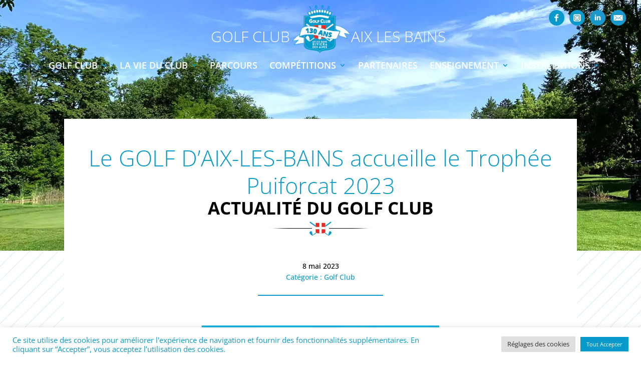

--- FILE ---
content_type: text/css
request_url: https://www.golf-aixlesbains.com/wp-content/et-cache/global/et-divi-customizer-global.min.css?ver=1765530124
body_size: 6026
content:
body,.et_pb_column_1_2 .et_quote_content blockquote cite,.et_pb_column_1_2 .et_link_content a.et_link_main_url,.et_pb_column_1_3 .et_quote_content blockquote cite,.et_pb_column_3_8 .et_quote_content blockquote cite,.et_pb_column_1_4 .et_quote_content blockquote cite,.et_pb_blog_grid .et_quote_content blockquote cite,.et_pb_column_1_3 .et_link_content a.et_link_main_url,.et_pb_column_3_8 .et_link_content a.et_link_main_url,.et_pb_column_1_4 .et_link_content a.et_link_main_url,.et_pb_blog_grid .et_link_content a.et_link_main_url,body .et_pb_bg_layout_light .et_pb_post p,body .et_pb_bg_layout_dark .et_pb_post p{font-size:14px}.et_pb_slide_content,.et_pb_best_value{font-size:15px}body{color:#000000}h1,h2,h3,h4,h5,h6{color:#000000}body{line-height:1.6em}#et_search_icon:hover,.mobile_menu_bar:before,.mobile_menu_bar:after,.et_toggle_slide_menu:after,.et-social-icon a:hover,.et_pb_sum,.et_pb_pricing li a,.et_pb_pricing_table_button,.et_overlay:before,.entry-summary p.price ins,.et_pb_member_social_links a:hover,.et_pb_widget li a:hover,.et_pb_filterable_portfolio .et_pb_portfolio_filters li a.active,.et_pb_filterable_portfolio .et_pb_portofolio_pagination ul li a.active,.et_pb_gallery .et_pb_gallery_pagination ul li a.active,.wp-pagenavi span.current,.wp-pagenavi a:hover,.nav-single a,.tagged_as a,.posted_in a{color:#099acb}.et_pb_contact_submit,.et_password_protected_form .et_submit_button,.et_pb_bg_layout_light .et_pb_newsletter_button,.comment-reply-link,.form-submit .et_pb_button,.et_pb_bg_layout_light .et_pb_promo_button,.et_pb_bg_layout_light .et_pb_more_button,.et_pb_contact p input[type="checkbox"]:checked+label i:before,.et_pb_bg_layout_light.et_pb_module.et_pb_button{color:#099acb}.footer-widget h4{color:#099acb}.et-search-form,.nav li ul,.et_mobile_menu,.footer-widget li:before,.et_pb_pricing li:before,blockquote{border-color:#099acb}.et_pb_counter_amount,.et_pb_featured_table .et_pb_pricing_heading,.et_quote_content,.et_link_content,.et_audio_content,.et_pb_post_slider.et_pb_bg_layout_dark,.et_slide_in_menu_container,.et_pb_contact p input[type="radio"]:checked+label i:before{background-color:#099acb}a{color:#000000}#main-header .nav li ul{background-color:#099acb}.et_secondary_nav_enabled #page-container #top-header{background-color:#099acb!important}#et-secondary-nav li ul{background-color:#099acb}.et_header_style_centered .mobile_nav .select_page,.et_header_style_split .mobile_nav .select_page,.et_nav_text_color_light #top-menu>li>a,.et_nav_text_color_dark #top-menu>li>a,#top-menu a,.et_mobile_menu li a,.et_nav_text_color_light .et_mobile_menu li a,.et_nav_text_color_dark .et_mobile_menu li a,#et_search_icon:before,.et_search_form_container input,span.et_close_search_field:after,#et-top-navigation .et-cart-info{color:#000000}.et_search_form_container input::-moz-placeholder{color:#000000}.et_search_form_container input::-webkit-input-placeholder{color:#000000}.et_search_form_container input:-ms-input-placeholder{color:#000000}#main-header .nav li ul a{color:#ffffff}#top-menu li a{font-size:15px}body.et_vertical_nav .container.et_search_form_container .et-search-form input{font-size:15px!important}#top-menu li a,.et_search_form_container input{font-weight:normal;font-style:normal;text-transform:uppercase;text-decoration:none}.et_search_form_container input::-moz-placeholder{font-weight:normal;font-style:normal;text-transform:uppercase;text-decoration:none}.et_search_form_container input::-webkit-input-placeholder{font-weight:normal;font-style:normal;text-transform:uppercase;text-decoration:none}.et_search_form_container input:-ms-input-placeholder{font-weight:normal;font-style:normal;text-transform:uppercase;text-decoration:none}#top-menu li.current-menu-ancestor>a,#top-menu li.current-menu-item>a,#top-menu li.current_page_item>a{color:#099acb}#main-footer .footer-widget h4,#main-footer .widget_block h1,#main-footer .widget_block h2,#main-footer .widget_block h3,#main-footer .widget_block h4,#main-footer .widget_block h5,#main-footer .widget_block h6{color:#099acb}.footer-widget li:before{border-color:#099acb}@media only screen and (min-width:981px){.et_header_style_left #et-top-navigation,.et_header_style_split #et-top-navigation{padding:45px 0 0 0}.et_header_style_left #et-top-navigation nav>ul>li>a,.et_header_style_split #et-top-navigation nav>ul>li>a{padding-bottom:45px}.et_header_style_split .centered-inline-logo-wrap{width:90px;margin:-90px 0}.et_header_style_split .centered-inline-logo-wrap #logo{max-height:90px}.et_pb_svg_logo.et_header_style_split .centered-inline-logo-wrap #logo{height:90px}.et_header_style_centered #top-menu>li>a{padding-bottom:16px}.et_header_style_slide #et-top-navigation,.et_header_style_fullscreen #et-top-navigation{padding:36px 0 36px 0!important}.et_header_style_centered #main-header .logo_container{height:90px}.et_header_style_left .et-fixed-header #et-top-navigation,.et_header_style_split .et-fixed-header #et-top-navigation{padding:65px 0 0 0}.et_header_style_left .et-fixed-header #et-top-navigation nav>ul>li>a,.et_header_style_split .et-fixed-header #et-top-navigation nav>ul>li>a{padding-bottom:65px}.et_header_style_centered header#main-header.et-fixed-header .logo_container{height:130px}.et_header_style_split #main-header.et-fixed-header .centered-inline-logo-wrap{width:130px;margin:-130px 0}.et_header_style_split .et-fixed-header .centered-inline-logo-wrap #logo{max-height:130px}.et_pb_svg_logo.et_header_style_split .et-fixed-header .centered-inline-logo-wrap #logo{height:130px}.et_header_style_slide .et-fixed-header #et-top-navigation,.et_header_style_fullscreen .et-fixed-header #et-top-navigation{padding:56px 0 56px 0!important}.et_header_style_split #main-header .centered-inline-logo-wrap{width:auto;height:81.5px}.et_header_style_split #main-header.et-fixed-header .centered-inline-logo-wrap{width:auto;height:111.5px}.et_header_style_split .centered-inline-logo-wrap #logo,.et_header_style_split .et-fixed-header .centered-inline-logo-wrap #logo{height:auto;max-height:100%}.et_fixed_nav #page-container .et-fixed-header#top-header{background-color:#099acb!important}.et_fixed_nav #page-container .et-fixed-header#top-header #et-secondary-nav li ul{background-color:#099acb}.et-fixed-header #top-menu a,.et-fixed-header #et_search_icon:before,.et-fixed-header #et_top_search .et-search-form input,.et-fixed-header .et_search_form_container input,.et-fixed-header .et_close_search_field:after,.et-fixed-header #et-top-navigation .et-cart-info{color:#020202!important}.et-fixed-header .et_search_form_container input::-moz-placeholder{color:#020202!important}.et-fixed-header .et_search_form_container input::-webkit-input-placeholder{color:#020202!important}.et-fixed-header .et_search_form_container input:-ms-input-placeholder{color:#020202!important}.et-fixed-header #top-menu li.current-menu-ancestor>a,.et-fixed-header #top-menu li.current-menu-item>a,.et-fixed-header #top-menu li.current_page_item>a{color:#099acb!important}}@media only screen and (min-width:1350px){.et_pb_row{padding:27px 0}.et_pb_section{padding:54px 0}.single.et_pb_pagebuilder_layout.et_full_width_page .et_post_meta_wrapper{padding-top:81px}.et_pb_fullwidth_section{padding:0}}h1,h1.et_pb_contact_main_title,.et_pb_title_container h1{font-size:35px}h2,.product .related h2,.et_pb_column_1_2 .et_quote_content blockquote p{font-size:30px}h3{font-size:25px}h4,.et_pb_circle_counter h3,.et_pb_number_counter h3,.et_pb_column_1_3 .et_pb_post h2,.et_pb_column_1_4 .et_pb_post h2,.et_pb_blog_grid h2,.et_pb_column_1_3 .et_quote_content blockquote p,.et_pb_column_3_8 .et_quote_content blockquote p,.et_pb_column_1_4 .et_quote_content blockquote p,.et_pb_blog_grid .et_quote_content blockquote p,.et_pb_column_1_3 .et_link_content h2,.et_pb_column_3_8 .et_link_content h2,.et_pb_column_1_4 .et_link_content h2,.et_pb_blog_grid .et_link_content h2,.et_pb_column_1_3 .et_audio_content h2,.et_pb_column_3_8 .et_audio_content h2,.et_pb_column_1_4 .et_audio_content h2,.et_pb_blog_grid .et_audio_content h2,.et_pb_column_3_8 .et_pb_audio_module_content h2,.et_pb_column_1_3 .et_pb_audio_module_content h2,.et_pb_gallery_grid .et_pb_gallery_item h3,.et_pb_portfolio_grid .et_pb_portfolio_item h2,.et_pb_filterable_portfolio_grid .et_pb_portfolio_item h2{font-size:21px}h5{font-size:18px}h6{font-size:16px}.et_pb_slide_description .et_pb_slide_title{font-size:53px}.et_pb_gallery_grid .et_pb_gallery_item h3,.et_pb_portfolio_grid .et_pb_portfolio_item h2,.et_pb_filterable_portfolio_grid .et_pb_portfolio_item h2,.et_pb_column_1_4 .et_pb_audio_module_content h2{font-size:18px}	h1,h2,h3,h4,h5,h6{font-family:'Open Sans',Helvetica,Arial,Lucida,sans-serif}body,input,textarea,select{font-family:'Open Sans',Helvetica,Arial,Lucida,sans-serif}#main-header,#et-top-navigation{font-family:'Montserrat',Helvetica,Arial,Lucida,sans-serif}h1{font-size:45px;font-weight:700;text-transform:uppercase;color:#099acb}h3{font-size:40px;font-weight:100;margin-botoom:0}h5{color:#099acb}h6{line-height:1.6;font-weight:600}.et_pb_row{box-shadow:none!important}#main-header .nav li ul a{color:#fff!important}.et-fixed-header #top-menu li li.current_page_item>a{color:#22b6e8!important}#top-menu li li.current_page_item>a{color:#22b6e8!important}#main-header .nav li ul a{color:#fff!important}.nav li li{line-height:20px}#titre-header{}.centered-inline-logo-wrap{width:auto!important;height:120px!important}.centered-inline-logo-wrap #logo{}.et_header_style_split #et-top-navigation nav>ul>li>a{font-weight:600}.et_header_style_split #et-top-navigation nav>ul>li>a:hover{opacity:1;color:#099acb}.et_pb_section_0_tb_header{background:transparent}.et_pb_menu--with-logo .et_pb_menu__menu>nav>ul>li>a{padding:10px 0 31px 0}.et-menu a{color:#000;font-weight:600}.et-menu a:hover{color:#099acb;opacity:1}#top-menu li li a{text-transform:none}#top-menu .menu-item-has-children>a:first-child::after{color:#099acb}.nav li li a:hover{background:none}.et-social-rss a.icon::before{content:"\e09d"}#header-golf{position:fixed;background:transparent;left:0;right:0;background-color:transparent;transition:background-color 0.5s ease;padding:0 0 15px 0;display:block}#header-golf-responsive{display:none}#entete1-header-golf{padding:10px 0 0 0}#entete1-header-golf .entete1-bloc1{width:44%;padding-top:50px}#entete1-header-golf .entete1-bloc2{width:12%}#entete1-header-golf #header-txt-gauche h1 a,#entete1-header-golf #header-txt-droit h1 a{font-size:30px;font-weight:100;color:#fff;text-transform:uppercase}#entete1-header-golf #header-txt-gauche{text-align:right}#entete1-header-golf #header-txt-droit{text-align:left}#entete2-header-golf{padding:10px 0 0 0}#logo-header img{width:120px;height:auto}#menu-golf{width:100%;position:relative;text-align:center}#menu-golf ul{}#menu-golf ul li{display:inline;list-style:none;padding:0 10px}#menu-golf ul li a{display:inline-block;cursor:pointer;font-weight:600;font-size:18px;text-transform:uppercase;color:#fff}#hoverDiv1,#hoverDiv2,#hoverDiv3,#hoverDiv4,#hoverDiv5,#hoverDiv6{visibility:hidden;opacity:0;transition:all 0.5s ease;background:rgba(255,255,255,0.7);position:absolute;left:0;right:0;padding:10px}#hoverLink1:hover #hoverDiv1,#hoverLink2:hover #hoverDiv2,#hoverLink3:hover #hoverDiv3,#hoverLink4:hover #hoverDiv4,#hoverLink5:hover #hoverDiv5,#hoverLink6:hover #hoverDiv6{visibility:visible;opacity:1;transition:all 0.5s ease}#menu-golf .sous-menu-golf:after{font-family:'ETmodules';content:"3";font-size:16px;right:0;top:0;font-weight:800;color:#099acb}#hoverDiv1{width:100%;padding-left:3%;padding-right:1%}#hoverDiv1 li{float:left;width:15%;margin-left:1%;background-size:cover;background-repeat:no-repeat;padding:0!important}#hoverDiv1 li a{width:100%;font-size:15px}#hoverDiv1 li a p,#hoverDiv2 li a p,#hoverDiv3 li a p,#hoverDiv4 li a p,#hoverDiv5 li a p{margin-left:3%;margin-right:3%;text-shadow:1px 1px 3px rgba(0,0,0.7);line-height:1.2em}#hoverDiv1 li:last-child{margin-right:0%}#hoverDiv2,#hoverDiv3{width:100%;padding-left:13%}#hoverDiv2 li,#hoverDiv3 li{float:left;width:20%;margin-right:1%;background-size:cover;background-repeat:no-repeat;padding:0!important}#hoverDiv2 li a,#hoverDiv3 li a{width:100%;font-size:15px}#hoverDiv2 li a p,#hoverDiv3 li a p{margin-left:3%;margin-right:3%;text-shadow:1px 1px 3px rgba(0,0,0.7)}#hoverDiv2 li:last-child,#hoverDiv3 li:last-child{margin-right:0%}#hoverDiv4{width:100%;padding-left:18%;padding-right:0%}#hoverDiv4 li{float:left;width:25%;margin-right:1%;background-size:cover;background-repeat:no-repeat;padding:0!important}#hoverDiv4 li a{width:100%;font-size:15px}#hoverDiv4 li a p{margin-left:3%;margin-right:3%;text-shadow:1px 1px 3px rgba(0,0,0.7)}#hoverDiv4 li:last-child{margin-right:0%}#hoverDiv5{width:100%;padding-left:32%;padding-right:0%}#hoverDiv5 li{float:left;width:25%;margin-right:1%;background-size:cover;background-repeat:no-repeat;padding:0!important}#hoverDiv5 li a{width:100%;font-size:15px}#hoverDiv5 li a p{margin-left:3%;margin-right:3%;text-shadow:1px 1px 3px rgba(0,0,0.7)}#hoverDiv5 li:last-child{margin-right:0%}.menu-vignette-x2{width:100%;height:220px;background-size:cover;background-repeat:no-repeat;padding-top:90px;transition:all 0.5s ease;background-color:rgba(0,0,0,0)}.menu-vignette-x2:hover{background-color:rgba(0,0,0,0.5);transition:all 0.5s ease;padding-top:80px}.menu-vignette-x3{width:100%;height:220px;background-size:cover;background-repeat:no-repeat;padding-top:90px;transition:all 0.5s ease;background-color:rgba(0,0,0,0)}.menu-vignette-x3:hover{background-color:rgba(0,0,0,0.5);transition:all 0.5s ease;padding-top:80px}.menu-vignette-x4{width:100%;height:220px;background-size:cover;background-repeat:no-repeat;padding-top:90px;transition:all 0.5s ease;background-color:rgba(0,0,0,0)}.menu-vignette-x4:hover{background-color:rgba(0,0,0,0.5);transition:all 0.5s ease;padding-top:80px}.menu-vignette-x6{width:100%;height:220px;background-size:cover;background-repeat:no-repeat;padding-top:90px;transition:all 0.5s ease;background-color:rgba(0,0,0,0)}.menu-vignette-x6:hover{background-color:rgba(0,0,0,0.5);transition:all 0.5s ease;padding-top:80px}#menu-rs{width:auto;height:31px;position:fixed;top:20px;right:20px;padding:0;background:transparent}#menu-rs .et_pb_row{padding:0!important}.icone-rs{width:31px;height:31px;float:left;margin-right:10px}.icone-rs a img{opacity:1;transition:all 0.5s ease}.icone-rs a:hover img{opacity:0.4;transition:all 0.5s ease}.bouton-lien-competition{display:inline;text-align:center!important}.bouton-lien-competition h6{text-align:center;padding-left:15%;padding-right:15%}.bouton-lien-competition p{background:linear-gradient(180deg,#0f83ad 0%,#099acb 100%);padding:.3em 1em!important;text-shadow:1px 1px 3px rgba(0,0,0,0.7);color:#fff!important;font-size:20px;font-weight:700;margin:20px;border:2px solid #0f83ad}.bouton-lien-competition p:hover{transition:all 0.3s linear 0s;background:transparent;text-shadow:none;color:#0f83ad!important}.bouton-lien-competition h6 a{font-color:#fff!important}#encart-footer h4{font-size:28px;font-weight:200;color:#099acb}#encart-footer a:hover{color:#099acb}#encart-footer ul li::marker{color:#099acb}#encart-footer ul li{font-family:'Montserrat',Helvetica,Arial,Lucida,sans-serif;line-height:1.5;font-weight:600}#encart-footer ul li::marker{color:#099acb}#footer-RS .encart-rs{float:left;transition:all 0.3s linear 0s}#footer-RS .encart-rs-2{margin-left:10px;float:left;transition:all 0.3s linear 0s}#footer-RS .encart-rs:hover,#footer-RS .encart-rs-2:hover{opacity:0.5;transition:all 0.3s linear 0s}#footer-legal p,#footer-legal a{font-family:'Montserrat',Helvetica,Arial,Lucida,sans-serif;font-weight:600;color:#fff;text-transform:uppercase;font-size:13px;transition:all 0.3s linear 0s}#footer-legal a:hover{opacity:0.5;transition:all 0.3s linear 0s}#footer-legal p span{margin:0 10px}#encart-footer{padding:30px 0 0 0}.mfp-image-holder .mfp-close{opacity:1!important}html body .modula-fancybox-button{background:#099acb!important}html body .modula-fancybox-container .modula-fancybox-button{color:#fff!important}html body .modula-fancybox-container .modula-fancybox-button[disabled]{color:#fff!important}.encart-RS{min-height:350px}.encart-RS h3{font-size:32px;color:#099acb}.content-encart-RS{width:70%;max-width:550px;padding:50px!important}#bloc-encart-RS{width:70%;margin:30px 15% 0 15%}.icone-encart-RS{width:33%;float:left;text-align:center}.icone-encart-RS a:hover img{opacity:0.5;transition:all 0.3s linear 0s}.main-title h1{font-weight:200;font-size:45px;color:#099acb;text-transform:none}.main-title h2{font-weight:700;font-size:35px;color:#000;text-transform:uppercase}.second-title h3{font-size:45px;padding-bottom:0;text-shadow:1px 1px 3px rgba(0,0,0,0.5)}.second-title h4{font-size:35px;text-transform:uppercase;font-weight:800;text-shadow:1px 1px 3px rgba(0,0,0,0.5)}.title-sous-part h4{font-weight:200;font-size:45px;color:#099acb;text-transform:none}.bloc-texte-gauche .et_pb_module{width:70%!important;float:right}.bloc-bleu-droite{margin-top:80px}.bloc-bleu-droite a{color:#fff}#informations-terrain{padding:50px}#encart-admin h1{font-weight:200;font-size:45px;color:#099acb;text-transform:none}.btn-bleu{font-family:'Montserrat',Helvetica,Arial,Lucida,sans-serif;font-weight:700;background-image:linear-gradient(180deg,#0f83ad 0%,#099acb 100%);border:2px solid #0f83ad;color:#fff;border-radius:0;padding:.3em 1em;text-shadow:1px 1px 3px rgba(0,0,0,0.7)}.btn-bleu:hover{padding:.3em 1em;border:2px solid #0f83ad!important;background-image:none!important;background:none!important;color:#099acb;text-shadow:none!important}.btn-bleu::after{content:"\45";text-shadow:1px 1px 3px rgba(0,0,0,0.7);font-size:24px;line-height:1.5em}.btn-bleu:hover:after{content:"\45";text-shadow:none!important;font-size:24px;color:#099acb;line-height:1.5em}.btn-blanc{font-family:'Montserrat',Helvetica,Arial,Lucida,sans-serif;font-weight:700;background-color:#fff;border:2px solid #0f84ae;color:#099acb!important;border-radius:0;padding:.3em 1em}.btn-blanc:hover{padding:.3em 1em;border:2px solid #fff!important;background-image:none!important;background:none!important;color:#fff!important;text-shadow:none!important}.btn-blanc::after{content:"\45";text-shadow:1px 1px 3px rgba(0,0,0,0.7);font-size:24px;line-height:1.5em}.btn-blanc:hover:after{content:"\45";text-shadow:none!important;font-size:24px;color:#fff;line-height:1.5em}.btn-bleu-s{font-family:'Montserrat',Helvetica,Arial,Lucida,sans-serif;font-weight:700;background-image:linear-gradient(180deg,#0f83ad 0%,#099acb 100%);border:2px solid #0f83ad;color:#fff;border-radius:0;padding:.3em 1em;text-shadow:1px 1px 3px rgba(0,0,0,0.7);font-size:14px}.btn-bleu-s:hover{padding:.3em 1em;border:2px solid #0f83ad!important;background-image:none!important;background:none!important;color:#099acb;text-shadow:none!important}.btn-bleu-s::after{content:"\45";text-shadow:1px 1px 3px rgba(0,0,0,0.7);font-size:18px;line-height:1.4em}.btn-bleu-s:hover:after{content:"\45";text-shadow:none!important;font-size:18px;color:#099acb;line-height:1.4em}#entete-homepage{min-height:100vh}#img-riviera{max-width:190px!important;display:none}#entete-homepage h3{font-size:50px;font-weight:100;padding-bottom:0;text-shadow:1px 3px 3px rgba(0,0,0,0.7)}#entete-homepage h1{font-size:50px;font-weight:700;text-transform:uppercase;color:#fff;padding:0;text-shadow:1px 3px 3px rgba(0,0,0,0.7)}#entete-homepage h1 span{font-size:40px;font-weight:200;text-transform:uppercase;color:#000}#contenu-entete-home{margin-top:120px;padding:50px}#contenu-entete-home h1 span,#contenu-entete-home h3{color:#fff}#vignette-homepage{bottom:0}.content-vignette-homepage-2:hover,.content-vignette-homepage:hover{opacity:0.5;transition:all 0.3s linear 0s}.vignette-homepage-responsive-1{display:block!important}.vignette-homepage-responsive-2{display:none!important}#vignette-homepage p{color:#fff}#vignette-homepage h3,#vignette-homepage h4{color:#fff;padding:0}#vignette-homepage .et_pb_column{padding:30px}#informations-golf{width:100%;height:auto;float:left}.bloc-informations-golf{width:100%;float:left;margin-top:30px}.encart-infos-golf{width:50%;max-height:50px;float:left}.encart-long-infos-golf{width:100%;float:left;height:auto}.picto-encart-infos-golf{float:left;width:50px;height:50px}.encart-long-infos-golf .texte-encart-infos-golf{width:70%;float:left}.encart-long-infos-golf .texte-encart-infos-golf h6{}.texte-encart-infos-golf{float:left;width:auto;margin-left:10px;padding-top:5px}.texte-encart-infos-golf h5{font-size:16px;font-weight:800;text-shadow:1px 1px 3px rgba(0,0,0,0.5);text-transform:uppercase;color:#fff;padding-bottom:0}.texte-encart-infos-golf h6{font-size:18px;font-weight:400;text-shadow:1px 1px 3px rgba(0,0,0,0.5);text-transform:normal;color:#fff;padding-bottom:0;line-height:25px!important}.texte-encart-infos-golf h6 span{margin-right:5px}#encart-actualite-home .entry-title{font-weight:700;text-transform:uppercase;border-width:4px 25px;border-color:#099acb}#encart-actualite-home .post-content .more-link{font-family:'Montserrat',Helvetica,Arial,Lucida,sans-serif;text-align:center;font-weight:600;text-transform:uppercase;display:inherit;background-image:linear-gradient(180deg,#0f83ad 0%,#099acb 100%);max-width:50%;color:#fff!important;position:relative;margin:30px auto 0 auto;border:2px solid #0f83ad;padding:.3em 1em;text-shadow:1px 1px 3px rgba(0,0,0,0.7);transition:all 0.3s linear 0s}#encart-actualite-home .post-content .more-link:hover{background:transparent;color:#099acb!important;text-shadow:none;transition:all 0.3s linear 0s}#encart-nous-situer{min-height:900px;height:auto}.entete-page{margin-bottom:0;padding:50px 15px 30px 15px!important}.fond-entete{min-height:500px!important}.contenu-page{padding:20px 70px 70px 70px!important}.galerie-photo-page{width:70%}.encart-citations{padding-left:70px!important;padding-right:70px!important}.encart-citations h4{font-weight:200;font-size:50px;color:#000;text-transform:none;padding:0;margin-bottom:-10px}.encart-citations .et_pb_toggle_close .et_pb_toggle_title,.et_pb_toggle_close h5.et_pb_toggle_title{color:#fff}.encart-citations .et_pb_toggle_open .et_pb_toggle_title,.et_pb_toggle_open h5.et_pb_toggle_title{color:#fff}.encart-citations .et_pb_toggle_open .et_pb_toggle_title,.et_pb_toggle_open h5.et_pb_toggle_title{color:#fff}.encart-citations h5{font-weight:600;font-size:25px;color:#fff;text-transform:uppercase}.encart-citations h6{font-weight:200;font-size:30px;color:#fff;text-transform:none;text-align:right;margin-top:30px;padding:0;line-height:30px}.encart-citations h6 span{font-weight:600;font-size:25px}.encart-citations .et_pb_toggle:hover{background-image:linear-gradient(180deg,#0f84ae 0%,#099acb 100%)}.encart-citations .et_pb_toggle p{font-style:italic}#histoire h4{font-weight:200;font-size:35px;color:#099acb;text-transform:none}#encart-etiquette h5{font-size:25px;font-weight:800;text-transform:uppercase}#encart-etiquette h6{font-size:18px;color:#099acb}#encart-etiquette p span{color:#099acb;margin:0 7px;font-weight:800}#encart-dress-code h5{color:#000;font-weight:800;font-size:22px;text-transform:uppercase}#encart-dress-code h5 span img{max-width:25px;margin-left:10px}#encart-dress-code p{font-size:15px}#page-medias h3{font-size:40px}#liste-1895 h6{color:#cbb13a;font-weight:800;padding:0;line-height:15px}#liste-1895 h6:hover{color:#000}.vignette-partenaire{width:200px;height:200px;transition:all 0.3s linear 0s}.vignette-partenaire:hover{background:rgba(9,154,203,0.2);transition:all 0.3s linear 0s}.vignette-partenaire:hover a img{opacity:0.7}.encart-pro h3{text-align:left;color:#099acb}.parcours-golf h4{color:#099acb;font-size:30px;font-weight:200}.parcours-golf h5{color:#000;font-size:25px;font-weight:800;text-transform:uppercase}.parcours-golf h6 span{margin-right:10px}#menu-parcours .et_mobile_menu li a{border-bottom:1px solid rgba(0,0,0,.03);padding:10px 5%;display:block}#menu-parcours .et_pb_menu .et_mobile_menu{list-style:none!important}#menu-parcours .entry-content ul{list-style-type:none!important}#menu-parcours .et_mobile_menu::maker{display:none}.encart-installation .et_pb_column{min-height:400px}.encart-installation .et_pb_column{transition:all 0.3s linear 0s}.encart-installation .et_pb_column:hover{background-color:rgba(9,154,203,0.9);background-blend-mode:screen;transition:all 0.3s linear 0s}.encart-installation .et_pb_column p{font-weight:800;color:#fff;margin-top:90px;font-size:25px;text-shadow:1px 1px 3px rgba(0,0,0,0.7);line-height:35px}#encart-page-actualite .post-content .more-link{font-family:'Montserrat',Helvetica,Arial,Lucida,sans-serif;text-align:center;font-weight:600;text-transform:uppercase;display:inherit;background-image:linear-gradient(180deg,#0f83ad 0%,#099acb 100%);max-width:50%;color:#fff!important;position:relative;margin:30px auto 0 auto;border:2px solid #0f83ad;padding:.3em 1em}#encart-page-actualite .post-content .more-link:hover{background:transparent;color:#099acb!important;text-shadow:none;transition:all 0.3s linear 0s}.et_pb_post img{max-width:500px;width:100%}#title-article{font-weight:200;font-size:45px;color:#099acb;text-transform:none;line-height:55px}#menu-articles .et_pb_menu--with-logo .et_pb_menu__menu>nav>ul>li>a::after{top:40%!important}.et_right_sidebar #sidebar p{color:#099acb}#left-area .post-meta a{color:#099acb}.et_pb_widget a{color:#000}.content-article .wp-block-buttons{text-align:center;display:block}.content-article .wp-block-button .wp-block-button__link{border-radius:0;border:2px solid #0f83ad!important;background-image:linear-gradient(180deg,#0f83ad 0%,#099acb 100%);font-family:'Montserrat',Helvetica,Arial,Lucida,sans-serif;text-align:center;font-weight:800;text-shadow:1px 1px 3px rgba(0,0,0,0.7);transition:all 0.2s linear 0s}.content-article .wp-block-button .wp-block-button__link:hover{opacity:0.5;transition:all 0.2s linear 0s}.content-article .wp-block-file{height:auto;min-height:800px;padding:0 200px}#pages-articles a:hover{color:#099acb;transition:all 0.2s linear 0s}.cli-tab-footer .wt-cli-privacy-accept-btn{background-color:#099acb}.cli-switch input:checked+.cli-slider{background-color:#099acb}@media only screen and (max-width:1400px){.menu-vignette-x2,.menu-vignette-x3,.menu-vignette-x4,.menu-vignette-x6{height:180px;padding-top:70px}.menu-vignette-x2:hover,.menu-vignette-x3:hover,.menu-vignette-x4:hover,.menu-vignette-x6:hover{padding-top:60px}}@media only screen and (max-width:1300px){.picto-encart-infos-golf{width:40px;height:40px}.texte-encart-infos-golf h5{font-size:14px}#encart-footer .et_pb_row{width:90%;max-width:90%}#encart-footer h4{font-size:22px}#encart-footer h6{padding:0}}@media only screen and (max-width:1200px){#hoverDiv1{padding-left:2%;padding-right:0%}.menu-vignette-x2,.menu-vignette-x3,.menu-vignette-x4,.menu-vignette-x6{height:150px;padding-top:60px}.menu-vignette-x2:hover,.menu-vignette-x3:hover,.menu-vignette-x4:hover,.menu-vignette-x6:hover{padding-top:55px}.vignette-homepage-responsive-1{display:none!important}.vignette-homepage-responsive-2{display:block!important}#main-header .container{width:100%;max-width:100%}#contenu-entete-home{margin-top:150px!important}#entete-homepage{}.bloc-texte-gauche .et_pb_module{width:90%!important}#encart-actualite-home .post-content .more-link{max-width:70%}#vignette-homepage img{max-height:70px}#vignette-homepage h3{font-size:18px}.bloc-bleu-droite{margin-top:50px}#informations-terrain{padding:30px}}@media only screen and (max-width:1130px){#menu-golf ul li a{font-size:17px}}@media only screen and (max-width:1100px){.picto-encart-infos-golf{width:35px;height:35px}#footer-RS .encart-rs{width:25px;height:25px}#footer-RS .encart-rs-2{width:25px;height:25px}#encart-footer .btn-bleu-s{font-size:12px}#menu-golf ul li{padding:0 5px}}@media only screen and (max-width:1000px){#menu-golf ul li{}#menu-golf ul li a{font-size:16px}#top-menu li a{font-size:14px!important}#cookie-law-info-again{width:120px!important}}@media only screen and (max-width:980px){#header-golf{display:none}.title-menu-mobile a{color:#099acb!important;font-size:20px!important;text-transform:uppercase}#menu-rs{display:none}#header-golf-responsive{display:block;position:relative;width:100%}#menu-rs-responsive{padding:0 10px 0 0}.et_mobile_menu li a{border-bottom:0;text-align:center;padding:5px 5%}.et_mobile_menu .menu-item-has-children>a{color:#099acb;font-size:20px;text-transform:uppercase}.et_mobile_menu .sub-menu li a{padding:3px 5%}.et_mobile_menu li a:hover{background-color:transparent}.et_mobile_menu li li{padding-left:0}.et_pb_menu .et_mobile_menu li ul{padding-left:0}#main-header .container{width:90%;max-width:90%}.et_mobile_menu{border-top:none}.et_pb_menu .et_mobile_menu{padding:20px 5%}#entete-homepage{min-height:80vh}#img-riviera{max-width:150px!important}.et_mobile_menu .menu-item-has-children>a{background-color:transparent}.et_mobile_menu li a{font-weight:700}#vignette-homepage p{font-size:11px}#vignette-homepage h3{font-size:14px}#menu-parcours .et_mobile_menu li a{text-align:center}.et_header_style_split #et-top-navigation{margin-bottom:10px;position:absolute;top:0}.et_header_style_split #main-header .mobile_nav{background:none}.et_header_style_split .mobile_nav .select_page{display:none}#vignette-homepage .et_pb_column{width:33%}#vignette-L{width:34%!important}#vignette-homepage img{max-height:60px}#vignette-homepage h3{font-size:16px}#encart-actualite-home .column{width:100%;padding:0 5%}#encart-actualite-home .et_pb_post{margin-bottom:50px!important}#encart-actualite-home .post-content .more-link{max-width:40%}.bloc-texte-gauche .et_pb_module{width:80%!important;margin:0 10%;float:left}.btn-bleu{margin-top:50px}.btn-blanc{margin-top:50px}#informations-golf{width:70%;float:none;margin:0 auto}#encart-page-actualite .column{width:100%;padding:0 5%}#encart-page-actualite .et_pb_post{margin-bottom:30px}#menu-medias .et_pb_menu .et_mobile_menu,.et_pb_menu .et_mobile_menu ul{text-align:center!important}#menu-medias a{text-align:center!important}#encart-footer .et_pb_column{width:100%;margin:0 0 30px 0}#encart-footer .et_pb_module.et_pb_text_align_left{text-align:center}#footer-RS{width:50%;margin:0 25%}#encart-footer .et_pb_image_1_tb_footer{text-align:center}#encart-footer ul{padding:0}#footer-RS .encart-rs{width:33%;margin:0}#footer-RS .encart-rs-2{width:33%;margin:0}.entete-page{width:80%!important}.galerie-photo-page{width:100%;max-width:100%}#encart-footer ul li{list-style:none}#menu-articles .et_pb_menu--style-inline_centered_logo .et_pb_menu__wrap{justify-content:right;top:50px;right:5px}#menu-articles #mobile_menu1{z-index:150}#menu-articles .mobile_menu_bar{position:absolute;right:50px;top:50px}@media only screen and (max-width:980px){#vignette-homepage{position:relative}}@media only screen and (max-width:700px){#entete-homepage h1{font-size:30px}#entete-homepage h3{font-size:30px}#vignette-homepage p{line-height:13px}#vignette-homepage .et_pb_column{height:190px}#informations-golf{width:100%}#footer-legal .et_pb_row{width:100%}.encart-citations h4{font-size:40px;margin-bottom:0}.encart-citations h5{font-size:22px}.main-title h1{font-size:35px}.main-title h2{font-size:28px}.main-title-article #title-article{font-size:35px;line-height:42px}.main-title-article h2{font-size:28px}}@media only screen and (max-width:600px){#vignette-homepage .et_pb_column{height:auto}.main-title h1{font-size:30px}.main-title h2{font-size:22px}.main-title-article #title-article{font-size:30px;line-height:32px}.main-title-article h2{font-size:22px}.fond-entete{min-height:400px!important}.contenu-page{padding:10px 30px 30px 30px!important}#vignette-homepage h3{font-size:12px;line-height:14px}#vignette-homepage .et_pb_column{padding:15px}.encart-citations{padding-left:30px!important;padding-right:30px!important}#footer-legal p span{margin:0 3px}.btn-bleu{}.encart-infos-golf{width:100%;margin-bottom:20px}.encart-long-infos-golf{width:100%;margin-bottom:20px}.bloc-informations-golf{max-height:none;margin-top:0}#informations-golf{margin-top:30px}.btn-bleu::after{}.btn-blanc{font-size:15px}.contenu-page{padding:40px}.title-sous-part h4{font-size:30px}#encart-page-actualite .post-content .more-link{max-width:80%}.coordonnes p{font-size:18px}.bouton-lien-competition p{font-size:16px}.bouton-lien-competition h6{padding-left:0;padding-right:0}}@media only screen and (max-width:480px){#entete-homepage h1{font-size:30px}#img-riviera{max-width:100px!important}#entete-homepage h3{font-size:30px}#entete-homepage h1 span{font-size:30px}#vignette-homepage img{max-height:40px}#vignette-homepage .et_pb_column{width:100%!important}#vignette-L{width:100%!important}.texte-encart-infos-golf h5{font-size:13px}.texte-encart-infos-golf h6{font-size:14px;line-height:18px!important}#footer-legal a{font-size:11px}.entete-page{width:90%!important}.contenu-page{width:90%!important}.galerie-photo-page{}.content-encart-RS{width:90%}}@media only screen and (max-width:450px){#footer-legal a{display:inherit}#footer-legal p span{display:none}#encart-actualite-home .post-content .more-link{max-width:70%}.fond-entete{min-height:300px!important}.encart-citations h4{font-size:30px;margin-bottom:0}.encart-citations h6{font-size:22px}.encart-citations h6 span{font-size:18px}}@media only screen and (max-width:350px){.contenu-page{width:100%!important}}

--- FILE ---
content_type: text/css
request_url: https://www.golf-aixlesbains.com/wp-content/et-cache/3734/et-core-unified-tb-4715-tb-1814-tb-303-deferred-3734.min.css?ver=1767943179
body_size: 1201
content:
.et_pb_section_0_tb_header.et_pb_section{padding-top:0px}.et_pb_row_0_tb_header{filter:hue-rotate(0deg) saturate(100%) brightness(100%) contrast(100%) invert(0%) sepia(0%) opacity(100%) blur(0px);backface-visibility:hidden;transition:filter 300ms ease 0ms;filter:hue-rotate(0deg) saturate(100%) brightness(100%) contrast(100%) invert(0%) sepia(0%) opacity(100%) blur(0px);backface-visibility:hidden}html:not(.et_fb_edit_enabled) #et-fb-app .et_pb_row_0_tb_header:hover{filter:hue-rotate(0deg) saturate(100%) brightness(100%) contrast(100%) invert(0%) sepia(0%);filter:hue-rotate(0deg) saturate(100%) brightness(100%) contrast(100%) invert(0%) sepia(0%);filter:hue-rotate(0deg) saturate(100%) brightness(100%) contrast(100%) invert(0%) sepia(0%);filter:hue-rotate(0deg) saturate(100%) brightness(100%) contrast(100%) invert(0%) sepia(0%);filter:hue-rotate(0deg) saturate(100%) brightness(100%) contrast(100%) invert(0%) sepia(0%);filter:hue-rotate(0deg) saturate(100%) brightness(100%) contrast(100%) invert(0%) sepia(0%)}.et_pb_row_0_tb_header:hover{filter:hue-rotate(0deg) saturate(100%) brightness(100%) contrast(100%) invert(0%) sepia(0%) opacity(80%) blur(1px);backface-visibility:hidden;filter:hue-rotate(0deg) saturate(100%) brightness(100%) contrast(100%) invert(0%) sepia(0%) opacity(80%) blur(1px);backface-visibility:hidden}.et_pb_row_0_tb_header.et_pb_row{padding-bottom:0px!important;padding-bottom:0px}.et_pb_image_0_tb_header:hover{filter:opacity(50%);backface-visibility:hidden}.et_pb_image_0_tb_header{transition:filter 300ms ease 0ms;text-align:center}.et_pb_row_1_tb_header{background-color:RGBA(255,255,255,0)}.et_pb_row_1_tb_header,body #page-container .et-db #et-boc .et-l .et_pb_row_1_tb_header.et_pb_row,body.et_pb_pagebuilder_layout.single #page-container #et-boc .et-l .et_pb_row_1_tb_header.et_pb_row,body.et_pb_pagebuilder_layout.single.et_full_width_page #page-container #et-boc .et-l .et_pb_row_1_tb_header.et_pb_row{width:100%;max-width:100%}.et_pb_section_2_tb_header.et_pb_section{padding-top:0px;padding-right:0px;padding-bottom:0px;padding-left:0px}.et_pb_row_3_tb_header.et_pb_row{padding-top:0px!important;padding-right:0px!important;padding-bottom:0px!important;padding-left:0px!important;padding-top:0px;padding-right:0px;padding-bottom:0px;padding-left:0px}.et_pb_row_3_tb_header,body #page-container .et-db #et-boc .et-l .et_pb_row_3_tb_header.et_pb_row,body.et_pb_pagebuilder_layout.single #page-container #et-boc .et-l .et_pb_row_3_tb_header.et_pb_row,body.et_pb_pagebuilder_layout.single.et_full_width_page #page-container #et-boc .et-l .et_pb_row_3_tb_header.et_pb_row{width:100%}@media only screen and (max-width:980px){.et_pb_row_0_tb_header{filter:hue-rotate(0deg) saturate(100%) brightness(100%) contrast(100%) invert(0%) sepia(0%) opacity(100%) blur(0px);backface-visibility:hidden;filter:hue-rotate(0deg) saturate(100%) brightness(100%) contrast(100%) invert(0%) sepia(0%) opacity(100%) blur(0px);backface-visibility:hidden}.et_pb_image_0_tb_header .et_pb_image_wrap img{width:auto}}@media only screen and (max-width:767px){.et_pb_row_0_tb_header{filter:hue-rotate(0deg) saturate(100%) brightness(100%) contrast(100%) invert(0%) sepia(0%) opacity(100%) blur(0px);backface-visibility:hidden;filter:hue-rotate(0deg) saturate(100%) brightness(100%) contrast(100%) invert(0%) sepia(0%) opacity(100%) blur(0px);backface-visibility:hidden}.et_pb_image_0_tb_header .et_pb_image_wrap img{width:auto}}div.et_pb_section.et_pb_section_1_tb_body{background-size:initial;background-repeat:repeat;background-image:url(https://www.dev-golf-aixlesbains.com/wp-content/uploads/2021/11/background-stries.jpg)!important}.et_pb_section_1_tb_body.et_pb_section{padding-top:0px}.et_pb_row_1_tb_body{background-color:#FFFFFF}.et_pb_row_1_tb_body.et_pb_row{margin-top:0px!important}.et_pb_text_2_tb_body{padding-top:0px!important;padding-bottom:0px!important;margin-top:0px!important;margin-bottom:0px!important}.et_pb_text_3_tb_body.et_pb_text{color:#099acb!important}.et_pb_divider_0_tb_body{width:250px}.et_pb_divider_0_tb_body:before{border-top-color:#099acb;border-top-width:2px}.et_pb_post_title_0_tb_body{width:500px;max-width:100%}.et_pb_post_title_0_tb_body .et_pb_title_featured_container img{height:auto;max-height:none}.et_pb_button_0_tb_body,.et_pb_button_0_tb_body:after{transition:all 300ms ease 0ms}.et_pb_divider_0_tb_body.et_pb_module,.et_pb_section .et_pb_post_title_0_tb_body.et_pb_post_title.et_pb_module{margin-left:auto!important;margin-right:auto!important}div.et_pb_section.et_pb_section_0_tb_footer{background-image:url(https://www.dev-golf-aixlesbains.com/wp-content/uploads/2021/11/background-1.jpg)!important}.et_pb_section_0_tb_footer{min-height:300px}.et_pb_section_0_tb_footer.et_pb_section{padding-bottom:0px}.et_pb_row_0_tb_footer{background-color:#FFFFFF;z-index:100!important;position:absolute!important;bottom:0px;top:auto;left:50%;right:auto;transform:translateX(-50%)}.et_pb_row_0_tb_footer.et_pb_row{padding-top:50px!important;padding-right:15px!important;padding-bottom:30px!important;padding-left:15px!important;margin-bottom:0px!important;padding-top:50px;padding-right:15px;padding-bottom:30px;padding-left:15px}.et_pb_text_0_tb_footer{margin-bottom:0px!important}.et_pb_image_0_tb_footer{padding-top:0px;margin-top:0px!important;text-align:center}.et_pb_section_1_tb_footer.et_pb_section{padding-top:49px;background-color:#FFFFFF!important}.et_pb_section_1_tb_footer{z-index:10;box-shadow:0px 2px 5px 0px rgba(0,0,0,0.3)}.et_pb_row_1_tb_footer.et_pb_row{padding-top:0px!important;margin-top:0px!important;padding-top:0px}.et_pb_image_1_tb_footer{margin-top:-70px!important;width:200px;text-align:center}.et_pb_row_2_tb_footer,body #page-container .et-db #et-boc .et-l .et_pb_row_2_tb_footer.et_pb_row,body.et_pb_pagebuilder_layout.single #page-container #et-boc .et-l .et_pb_row_2_tb_footer.et_pb_row,body.et_pb_pagebuilder_layout.single.et_full_width_page #page-container #et-boc .et-l .et_pb_row_2_tb_footer.et_pb_row{width:90%;max-width:90%}.et_pb_text_1_tb_footer,.et_pb_text_3_tb_footer,.et_pb_text_5_tb_footer,.et_pb_text_7_tb_footer,.et_pb_text_9_tb_footer{margin-bottom:10px!important}.et_pb_button_0_tb_footer_wrapper{margin-top:70px!important}.et_pb_button_0_tb_footer,.et_pb_button_0_tb_footer:after{transition:all 300ms ease 0ms}.et_pb_section_2_tb_footer.et_pb_section{padding-top:0px;padding-bottom:0px;margin-top:0px;margin-bottom:0px;background-color:#099acb!important}.et_pb_section_2_tb_footer{z-index:500;position:relative}.et_pb_row_3_tb_footer.et_pb_row{padding-top:5px!important;padding-bottom:5px!important;padding-top:5px;padding-bottom:5px}.et_pb_image_1_tb_footer.et_pb_module{margin-left:auto!important;margin-right:auto!important}@media only screen and (max-width:980px){.et_pb_section_0_tb_footer{min-height:350px}.et_pb_row_0_tb_footer.et_pb_row{padding-top:50px!important;padding-right:15px!important;padding-bottom:30px!important;padding-left:15px!important;margin-bottom:0px!important;padding-top:50px!important;padding-right:15px!important;padding-bottom:30px!important;padding-left:15px!important}.et_pb_row_0_tb_footer,body #page-container .et-db #et-boc .et-l .et_pb_row_0_tb_footer.et_pb_row,body.et_pb_pagebuilder_layout.single #page-container #et-boc .et-l .et_pb_row_0_tb_footer.et_pb_row,body.et_pb_pagebuilder_layout.single.et_full_width_page #page-container #et-boc .et-l .et_pb_row_0_tb_footer.et_pb_row{width:90%}.et_pb_image_0_tb_footer .et_pb_image_wrap img,.et_pb_image_1_tb_footer .et_pb_image_wrap img{width:auto}}@media only screen and (min-width:768px) and (max-width:980px){.et_pb_button_0_tb_footer{display:none!important}}@media only screen and (max-width:767px){.et_pb_section_0_tb_footer{min-height:400px}.et_pb_row_0_tb_footer.et_pb_row{padding-top:50px!important;padding-right:15px!important;padding-bottom:30px!important;padding-left:15px!important;margin-bottom:0px!important;padding-top:50px!important;padding-right:15px!important;padding-bottom:30px!important;padding-left:15px!important}.et_pb_image_0_tb_footer .et_pb_image_wrap img,.et_pb_image_1_tb_footer .et_pb_image_wrap img{width:auto}.et_pb_button_0_tb_footer{display:none!important}}